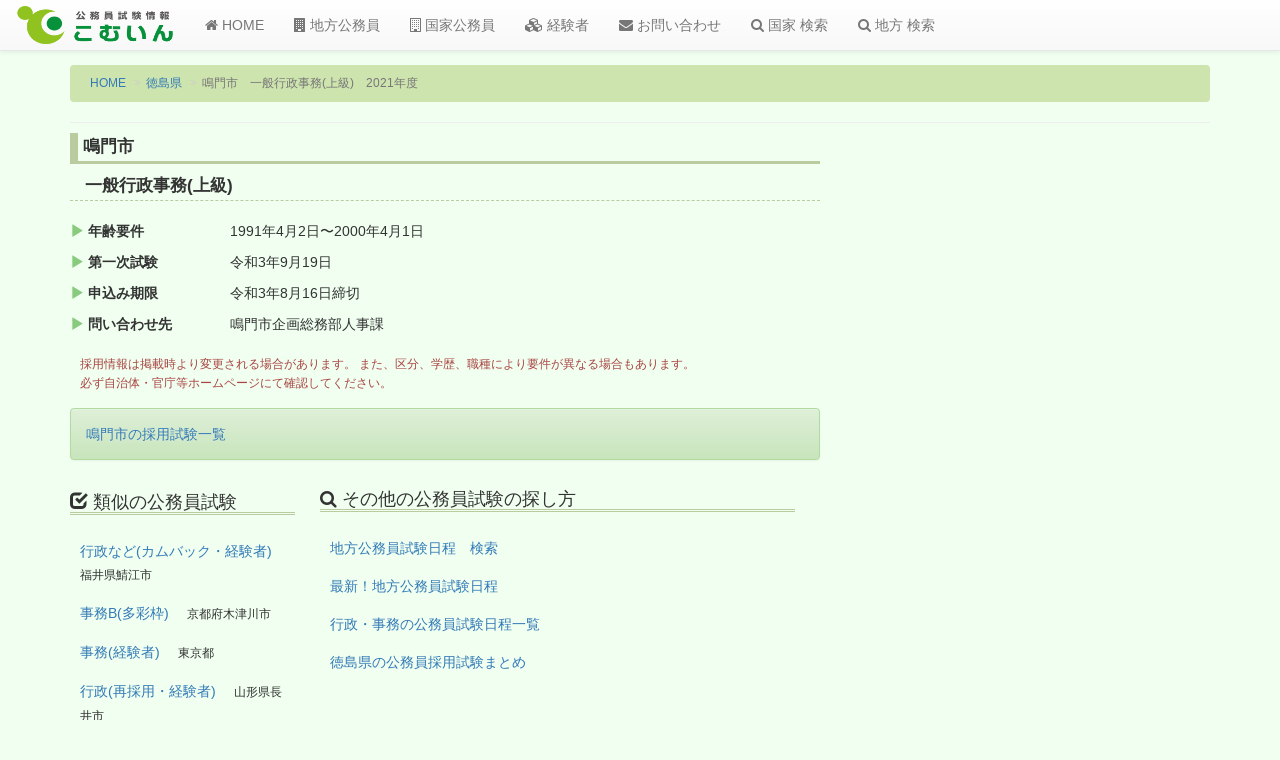

--- FILE ---
content_type: text/html; charset=utf-8
request_url: https://www.google.com/recaptcha/api2/aframe
body_size: 265
content:
<!DOCTYPE HTML><html><head><meta http-equiv="content-type" content="text/html; charset=UTF-8"></head><body><script nonce="lBppp1EFepijRCvmi1x1Jg">/** Anti-fraud and anti-abuse applications only. See google.com/recaptcha */ try{var clients={'sodar':'https://pagead2.googlesyndication.com/pagead/sodar?'};window.addEventListener("message",function(a){try{if(a.source===window.parent){var b=JSON.parse(a.data);var c=clients[b['id']];if(c){var d=document.createElement('img');d.src=c+b['params']+'&rc='+(localStorage.getItem("rc::a")?sessionStorage.getItem("rc::b"):"");window.document.body.appendChild(d);sessionStorage.setItem("rc::e",parseInt(sessionStorage.getItem("rc::e")||0)+1);localStorage.setItem("rc::h",'1770133447849');}}}catch(b){}});window.parent.postMessage("_grecaptcha_ready", "*");}catch(b){}</script></body></html>